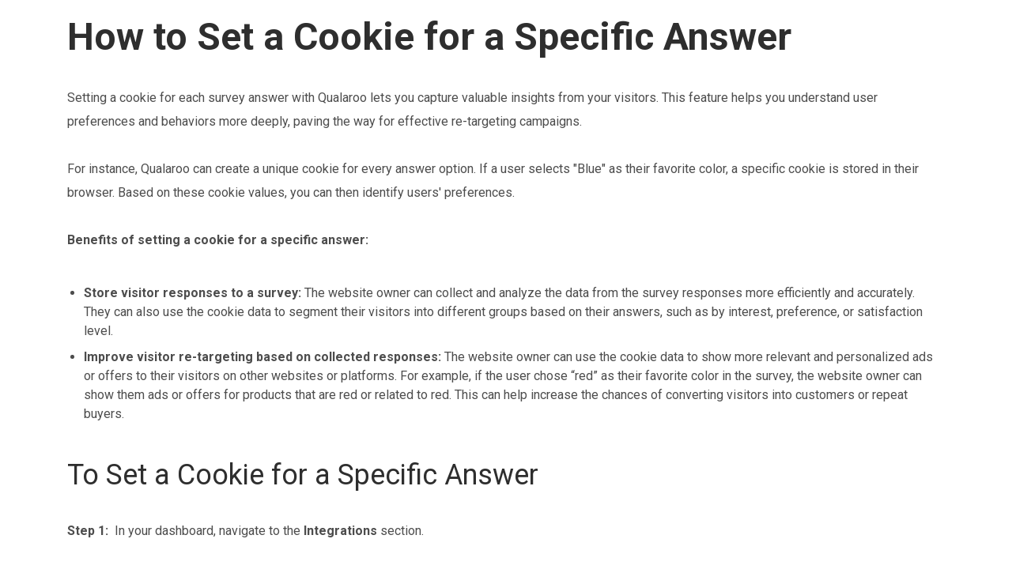

--- FILE ---
content_type: text/html; charset=UTF-8
request_url: https://help.qualaroo.com/setting-cookie-for-specific-answer
body_size: 9226
content:
<!DOCTYPE html PUBLIC "-//W3C//DTD XHTML 1.0 Transitional//EN" "http://www.w3.org/TR/xhtml1/DTD/xhtml1-transitional.dtd">
<html xmlns="http://www.w3.org/1999/xhtml" lang="en">
<head>
<meta http-equiv="Content-Type" content="text/html; charset=utf-8" />
<meta name="viewport" content="initial-scale=1.0, maximum-scale=1.0, user-scalable=no" />
<title>How to Set a Cookie for a Specific Survey Answer | Qualaroo</title>
<meta name="robots" content="index, follow" />
<meta name="description" content="Achieve enhanced re-targeting by setting cookie value for one survey to use the value in targeting on the other survey. Learn how to set a cookie for a specific answer." /> 
<link rel="canonical" href="//help.qualaroo.com/" />
<style type="text/css">
@import url('https://fonts.googleapis.com/css2?family=Source+Sans+Pro:wght@600&display=swap');@import url(https://fonts.googleapis.com/css?family=Open+Sans);@import url(https://fonts.googleapis.com/css?family=Roboto:400,700);.hiq-t{margin:0;padding:0}.hiq-t div,.hiq-t dl,.hiq-t dt,.hiq-t dd,.hiq-t ul,.hiq-t ol,.hiq-t li,.hiq-t h1,.hiq-t h2,.hiq-t h3,.hiq-t h4,.hiq-t h5,.hiq-t h6,.hiq-t pre,.hiq-t form,.hiq-t fieldset,.hiq-t input,.hiq-t p,.hiq-t blockquote,.hiq-t th,.hiq-t td{margin:0;padding:0;}.hiq-t ,.hiq-t {border:0}.hiq-t img{border:0}.hiq-t address,.hiq-t caption,.hiq-t cite,.hiq-t code,.hiq-t dfn,.hiq-t em,.hiq-t th,.hiq-t var{font-style:normal;font-weight:normal;}.hiq-t b,.hiq-t strong{font-weight:bold;font-style:inherit}.hiq-t ol,.hiq-t ul{list-style:none;}.hiq-t caption,.hiq-t th{text-align:left;}.hiq-t h1,.hiq-t h2,.hiq-t h3,.hiq-t h4,.hiq-t h5,.hiq-t h6{font-size:100%;}.hiq-t q:before,.hiq-t q:after{content:'';}.hiq-t em{font-weight: inherit;font-style: italic;}@media only screen and (min-width: 992px){.hiq-t{padding:15px;margin: auto;color:#4D4D4D !important;font-size: clamp(16px, 8px + 0.625vw, 26px);max-width: clamp(64rem, 42.6667rem + 33.3333vw, 96rem);;line-height: clamp(30px, 0.875rem + 1.25vw, 46px);background-color:#FFF;font-family: Roboto, sans-serif;}.hiq-t pre,.hiq-t code{font-size:inherit;white-space:pr  e-wrap;white-space:-moz-pre-wrap;white-space:-pre-wrap;white-space:-o-pre-wrap;word-wrap:break-word;}.hiq-t H1,.hiq-t H1 strong,.hiq-t h1 b,.hiq-t h1 span,.hiq-t h1 a,.hiq-t H1.main-heading{color: #2E2E2E;font-size: clamp(48px, 0rem + 1.25vw, 64px) !important;line-height: 64px !important;font-weight: 700!important;}.hiq-t h2,.hiq-t H2 strong,.hiq-t h2 b,.hiq-t h2 span,.hiq-t h2 a,.hiq-t H2.morehelp{color: #2E2E2E;font-size: clamp(36px, 0.5rem + 0.625vw, 42px) !important;line-height: 52px !important;font-weight: 500 !important;}.hiq-t .container .contact h2,.hiq-t H2.morehelp{margin:0px 0 7px;font-family:Roboto,sans-serif;font-size:clamp(36px, 0.5rem + 0.625vw, 42px);line-height: 52px;font-weight:500;color: #2e2e2e;}.hiq-t h2.search{font-size:clamp(36px, 0.5rem + 0.625vw, 42px);line-height: 52px;font-weight:500;margin:0px 0 7px;overflow:hidden;font-family:Roboto,sans-serif;color: #2e2e2e;}.hiq-t H3,.hiq-t H3 strong,.hiq-t h3 b,.hiq-t h3 span,.hiq-t h3 a{color: #2E2E2E;font-size: clamp(28px, 0.5rem + 0.625vw, 30px) !important;line-height: 40px;font-weight: 500 !important;}.hiq-t H4,.hiq-t .table H4,.hiq-t h4 b,.hiq-t h4 strong,.hiq-t h4 span,.hiq-t h4 a{color:#2E2E2E;margin-top:17px;font-size: clamp(20px, 0.5rem + 0.625vw, 26px) !important;line-height: 32px !important;font-weight: 400 !important;}.hiq-t H5,.hiq-t h5 span,.hiq-t h5 b,.hiq-t h5 strong{line-height: 25px;font-weight: 400;color:#2E2E2E;margin-bottom:5px;font-size:clamp(16px, 0.5rem + 0.625vw, 18px) !important;}.hiq-t H6,.hiq-t h6 span,.hiq-t h6 b,.hiq-t h6 strong{line-height: 24px;font-weight: 400;color:#2E2E2E;margin-bottom:4px;font-size:clamp(12px, 0.5rem + 0.625vw, 16px) !important;}.hiq-t .main-heading{color: #2e2e2e !important;line-height: 64px !important;font-weight: 700 !important;margin: 1.14rem 0 .912rem}.hiq-t .info a:link,.hiq-t .info a:visited{text-decoration: none;}.hiq-t .info BIG{color: #4d4d4d; }.hiq-t P,.hiq-t SPAN{font-size: clamp(16px, 0rem + 1.25vw, 24px) !important; }} .hiq-t ul.breadcrumbs{margin-bottom: clamp(12px, 0.5rem + 0.625vw, 16px) !important;}.hiq-t ul.breadcrumbs SPAN{font-size: clamp(14px, 0.375rem + 0.625vw, 20px) !important; }.hiq-t .tip{color: #3B5998;background-color: #f2f8ff;line-height: 30px;padding: 8px 35px 8px 25px !important;margin-bottom: 20px !important;text-shadow: 0 1px 0 rgb(255 255 255 / 50%);border: 1px solid #3B5998;-webkit-border-radius: 4px;-moz-border-radius: 4px;border-radius: 4px;max-width: 850px;}.hiq-t .info{font-weight: 500;color: #3B5998;background-color: #eee;line-height: 30px;padding: 8px 35px 8px 25px !important;margin-bottom: 20px !important;text-shadow: 0 1px 0 rgb(255 255 255 / 50%);border: 1px solid #bce8f1;-webkit-border-radius: 4px;-moz-border-radius: 4px;border-radius: 4px;max-width: 850px;}.hiq-t .warning{background: #F5E5DA url(/images/warning.png) 5px 50% no-repeat;padding: 8px 35px 8px 25px !important;margin-bottom: 20px !important;text-shadow: 0 1px 0 rgb(255 255 255 / 50%);border: 1px solid #FFB7A9;-webkit-border-radius: 4px;-moz-border-radius: 4px;border-radius: 4px;color: #CC3300;max-width: 850px;}.hiq-t HR{border: 0;color: #E4E4E4;background-color: #E4E4E4;height: 1px;width: 100%;text-align: left;overflow:hidden;margin: 0;margin-top:15px;margin-bottom: 5px;}.hiq-t img{margin-bottom:12px;margin-top:10px;}.hiq-t img.heading{border: 1px solid #E2E2E2;margin-bottom:10px;margin-top:10px;}.hiq-t img.none{border: 0px;margin: 0px;}.hiq-t em{font-style: italic;}.hiq-t .computer_code{background-color:#f9f9f9;font-family:'Consolas, Courier New, Courier, mono, serif';line-height: 25px;color:#666;padding:5px !important;border:1px dotted #999;word-wrap: break-word;}.hiq-t .image{background: none repeat scroll 0 0 #F9F9F9;border: 1px solid #E2E2E2;padding: 3px;float: left;margin-bottom: 1em;clear: right;}.hiq-t .clearfloat{clear:both;height:0;font-size: 1px;line-height: 0px;}.hiq-t ul{list-style-type:disc;margin: 10px 0 0 9px;padding: 0 0 0 12px;}.hiq-t li{margin-bottom: 9px;line-height:150%;}.hiq-t ol{list-style-type:decimal;margin:12px 0 10px 20px;padding: 0 0 0 12px;line-height:180%;}.hiq-t ol li{margin-bottom: 6px;}.hiq-t .header{background-color: #FEF2E9;color: #EB6C11;font: bold 18px Roboto,sans-serif;margin-bottom: 0;margin:0 0 10px 20px;}.hiq-t .table tr th{padding: 5px 10px;border: 1px solid #CCC;}.hiq-t .table tr{border: 1px solid #CCC;}.hiq-t .table tr,.hiq-t .table tr td{border: 1px solid #CCC;border-top: 1px solid #CCC;padding: 0.5em 0.5em 0.5em;border-right: 1px solid #ccc;vertical-align: top}.hiq-t .table td{font-family:  Roboto,sans-serif}.hiq-t .table .tablerow1{background-color:#BBB}.hiq-t table tr{border: 1px solid #CCC;}.hiq-t table tr th{padding: 5px 10px;border: 1px solid #CCC;}.hiq-t table tr td{border: 1px solid #CCC;border-top: 1px solid #CCC;padding: 0.5em 0.5em 0.5em;border-right: 1px solid #ccc;vertical-align: top}.hiq-t #tbs{font-family: "Trebuchet MS", Arial, Helvetica, sans-serif;border-collapse: collapse;width: 100%;}.hiq-t #tbs td,.hiq-t #tbs th{padding: 8px;max-width: 50px;word-wrap: break-word;border: 1px solid #ccc;}.hiq-t #tbs tr:nth-child(even){background-color: #f2f2f2;}.hiq-t #tbs tr:hover{background-color: #ddd;}.hiq-t #tbs th{padding-top: 12px;padding-bottom: 12px;text-align: left;background-color: #ac98ff;color: white;}.hiq-t .left{text-align:inherit}.hiq-t .center{text-align:center}.hiq-t .right{text-align:right}.hiq-t .full{text-align:justify}.hiq-t img.left,.hiq-t table.left{float:left;text-align:inherit}.hiq-t img.center,.hiq-t table.center{margin-left:auto;margin-right:auto;text-align:inherit}.hiq-t img.center{display:block}.hiq-t img.right,.hiq-t table.right{float:right;text-align:inherit}.hiq-t #startcontainer{width: 850px;overflow:hidden}.hiq-t #startcontainer #width{width:850px; }.hiq-t #startcontainer div.table{float: left;width: 600px;background-color: #3B5998;line-height: 30px;margin: 0px 15px 0px 0px;text-align:left;}.hiq-t #startcontainer div.block{float: left;width: 200px;width:200px;margin: 0px;background:#FFF;text-align:left;padding:10px;border:1px solid #D8DEE3;}.hiq-t #start-topic-table{text-align:left;border-collapse:collapse;border:1px solid #D8DEE3;background-color:#FAFDFF;}.hiq-t #start-topic-table th{padding:8px 17px 8px 10px;font-weight:bold;color:#555555;background:#F2F2F2;text-align:left}.hiq-t #start-topic-table td{padding:12px 5px 5px 5px;color:#333;border: none;}.hiq-t #start-topic-table .pd{padding-left: 10px;}.hiq-t #start-topic-table P{padding: 5px 0px 5px 0px;margin: 0px;line-height: 1.5em;}.hiq-t #searchContainer{margin-bottom:20px;margin-left:0;margin-top:0;padding:10px 5px 10px 20px;max-width:800px;background: url("/images/searchbg.jpg") repeat-x scroll left bottom #F2F2F2;clear: left;min-width: 600px;white-space: nowrap;}.hiq-t .intro{width:800px;padding-bottom:25px}.hiq-t .container{overflow: hidden;width: 850px;}.hiq-t .container .columns{border:#cccccc 1px solid;float: left;margin: 0 15px 0 0;text-align: left;width: 600px;overflow:hidden}.hiq-t .container .contact{background: #ffffff;border: 1px solid #D8DEE3;float: left;margin: 0;padding: 10px;text-align: left;width: 200px;}.hiq-t .columns .header{background-color: #f2f2f2;color: #999999;font-weight: bold;padding: 8px 17px 8px 10px;margin-left:0px;text-align: left;clear:both}.hiq-t .columns .col-inner{color: #333333;padding: 12px 5px 5px;}.hiq-t .columns .left-col{width:50%;float:left}.hiq-t .columns .right-col{width:50%;float:right}@media only screen and (min-device-width : 320px) and (max-device-width : 1024px){.hiq-t .intro,.hiq-t .container{width:auto}.hiq-t .container .columns{float:none;margin:0 15px 15px 0;background:none;width:auto}.hiq-t .container div.contact{float:none}}@media only screen and (min-device-width : 320px) and (max-device-width : 480px){.hiq-t .columns .left-col,.hiq-t .columns .right-col{float:none;width:auto}} .hiq-t .helpiq-home .columns .hiq-item{overflow:hidden;padding-bottom:6px}.hiq-t .helpiq-home .columns .icon{border:0px;margin-right:12px;float:left}.hiq-t .helpiq-home .columns p{padding-left:45px}.hiq-t .helpiq-home .columns .col-inner{padding:12px}.hiq-t .searchInput{margin:0px;padding-left:10px;padding-right:15px;padding-top:8px;padding-bottom:7px;border-left:#ccc 1px solid;border-top:#ccc 1px solid;border-right:#ccc 1px solid;border-bottom:#ccc 1px solid;width:520px;background:url("/images/kbsearch_bg.gif") #fff repeat-x center top;color:#333;vertical-align:text-top}.hiq-t .searchInput:focus{box-shadow: 0 0 5px #3B5998;-webkit-box-shadow: 0 0 5px #3B5998;-moz-box-shadow: 0 0 5px #3B5998;border: 1px solid #3B5998;}.hiq-t .searchButton{-moz-border-radius:5px 5px 5px 5px;background:url("/images/button-bg.gif") repeat-x scroll left bottom #FEFFFE;border-color:#DDD #CCC #CCC #DDD;border-style:solid;border-width:1px;color:#555;cursor:pointer;font-family:Arial, "Lucida Grande";margin:0;margin:0 0 0 5px;padding:5px 10px 5px;vertical-align:text-top}.hiq-t .searchButton:active,.hiq-t .searchButton.active{background-position:left top}.hiq-t .searchButton:hover,.hiq-t .searchButton.hover{border-color:#3B5998;color:#3B5998}.hiq-t a:hover{text-decoration:none !important; cursor:pointer; }.hiq-t .grid a{height: 110px;display: block;margin: auto;position: relative; }.hiq-t .box.new-ui{padding: 0px !important;min-width: 220px;}.hiq-t .box.new-ui span a{display: block;width: 100%;padding-top: 25px;height: 90px;box-sizing:unset;}.hiq-t .box{padding: 25px 20px;border: 1px solid #e7e7e7;border-radius: 20px;min-width: 180px;cursor: pointer;}.hiq-t .box:hover{box-shadow: 0 7px 12px 0 #eee;}.hiq-t .box:hover a{color: #4d4d4d !important;}.hiq-t #articleMainHead{line-height:50px;}.hiq-t .submit_btn{background: #3B5998;border: none;padding: 7px 10px;width: 75px;height: 50px;border-radius: 0px 3px 3px 0px;background-image: url(/resources/home-template/images/iconwhite.svg);cursor: pointer;background-repeat: no-repeat;background-position: center;background-size: 18px;}.hiq-t .submit_btn:hover{background-color: #3B5998;}.hiq-t .featured .grid img{position: absolute;top: 0;bottom: 0;right: 0;margin: auto;text-align: center;max-height: 110px;left: 0;}.hiq-t .featured .grid img,.hiq-t img{max-width:100%}.hiq-t .articles .list{font-weight:400}.hiq-t .article-section,.hiq-t .featured .grid,.hiq-t .head,.hiq-t .main-heading{text-align:center}.hiq-t *{margin:0;padding:0;font-family:Roboto,sans-serif}.hiq-t .row,.hiq-t .row .col.s1,.hiq-t .row .col.s12{margin-left:auto}.hiq-t .row{margin-right:auto;margin-bottom:20px}.hiq-t .row:after{content:"";display:table;clear:both}.hiq-t .row .col{float:left;box-sizing:border-box;padding:0 .75rem;min-height:1px}.hiq-t .row .col.s1{width:8.3333333333%;left:auto;right:auto}.hiq-t .row .col.s12{width:100%;left:auto;right:auto}@media only screen and (min-width:601px){.hiq-t .row .col.m6{width:50%;margin-left:auto;left:auto;right:auto}}@media only screen and (min-width:993px){.hiq-t .row .col.l3{width:25%;margin-left:auto;left:auto;right:auto}} .hiq-t input[type=search],.hiq-t input[type=text]{-webkit-appearance:none}.hiq-t .head{display:inline-block;width:100%;padding:40px 0px 40px 0px !important;box-sizing:border-box;margin-bottom:30px;background-repeat:no-repeat;background-size:cover;min-height:400px;background-position:center; background-image:url("https://dy8kh0bbju9du.cloudfront.net/images/images/2086/banner_help_center.png");}.hiq-t .featured .grid{padding: 20px 10px}.hiq-t .featured .grid h4{font-size: 26px !important;line-height: 32px !important;font-weight: 400 !important;color: #2E2E2E;}.hiq-t .box.new-ui h4.cat2text a{padding:15px 0px 35px;display: block;}.hiq-t .box.new-ui h4.cat2text{padding: 0px;margin: 0px;}.hiq-t .featured .grid p{color: #4D4D4D;font-size: 18px;line-height: 24px;margin: 5px 0 0;padding: 0 25px}.hiq-t .article-section,.hiq-t .articles,.hiq-t .featured{display: inline-block;width: 100%}.hiq-t .featured{margin: 20px 0}.hiq-t .featured .grid p.bluish-grey{color: #4D4D4D;}.hiq-t .articles{margin-top: 60px 0 20px}.hiq-t .articles .main-heading{margin-bottom: 50px}.hiq-t .articles .list,.hiq-t .recent_aded ul li{list-style-type: none;width: 75%;margin: 14px 0;color: #4d4d4d;font-size: 16px;}@media only screen and (min-width:1260px){.hiq-t .article-section,.hiq-t .articles,.hiq-t .featured{width: 100%;display: table;padding: 0 50px;box-sizing: border-box}.hiq-t .articles,.hiq-t .featured{margin: 20px auto}.hiq-t .article-section{margin: 100px auto}} .hiq-t .head .search-kb{width: 650px;margin: 0 auto}.hiq-t .head .search-kb .input-field{position: relative}.hiq-t .head .search-kb .search-field{display: inline-block;float: left;width: -webkit-calc(100% - 101px);width: -moz-calc(100% - 101px);width: calc(100% - 101px);height: 45px;border: 1px solid #c2c2c2;border-radius: 2px;background-color: #fff;border-right: 0;margin: 0;box-sizing: border-box;padding: 5px 10px;color: #4d4d4d;font-size: 16px}.hiq-t .head .search-kb .search-box{display: inline-block;width: 100%;box-sizing: border-box;padding: 2px 2px 2px 40px;height: 50px;border-radius: 3px;background-color: #fff;border: none !important;box-shadow: 0 2px 3px rgba(0, 0, 0, .32);outline: 0;font-size: 16px}.hiq-t .head .search-kb .search-icon{background: url("https://dzf8vqv24eqhg.cloudfront.net/templates/category/search_img.png?Policy=[base64]&Signature=d~ZP06bBPfHY01ZrwQ35dchKx5lBnAG8YjUVpVSfNdoxOhIgngDbVjOG971k2uFtd0SRwfH6o6uobRHEhSTiSHTSrxRfsI-shXSW2SRw7LUiYS~vdRsVm1gdEk~QKPHmFyW9z7s9h-7Nz-n7IiwuQvCzmEBvMIU0Xae568ktqSsMI9gfUqo4S44tRmTG2Bdu2G-DPDWE9eG2RNAJ7esy7dbWtrXY~43Z9A5~Ay8H0fdrDgz8mfvz2SjTShnTqUr29aHYqEJ1yViMTZ8XOCfHfbgKdqzvR9QlSotxD0rucuUP5M2bsLhVPufWr-vxiZSuMBqrNZZwLV48yUgwxEZlcw__&Key-Pair-Id=K2TK3EG287XSFC") center no-repeat;display: inline-block;width: 40px;height: 50px;position: absolute;left: 0;top: 0}.hiq-t .head .search-kb .search-field:focus{border: 1px solid #3B5998 !important;box-shadow: none}.hiq-t .head .search-kb .search-btn{display: inline-block;float: left;width: 100px;height: 45px;border-top-left-radius: 0;border-bottom-left-radius: 0}@media(max-width:992px) and (min-width:768px){.hiq-t .head{padding: 85px 0;min-height: 1px}}@media(max-width:767px){.hiq-t .main-heading.white-bold{font-size: 30px}.hiq-t .head{min-height: 1px}.hiq-t .article-section .list{font-size: 18px;margin: 10px auto}.hiq-t .head .search-kb .search-box,.hiq-t .head .search-kb .search-icon{height: 40px}}@media(max-width:767px){.hiq-t .head .search-kb{width: 95%}.hiq-t .head .search-kb .search-btn,.hiq-t .head .search-kb .search-field{height: 35px}.hiq-t .articles .list{margin: 15px auto;font-size: 16px}.hiq-t .main-heading{font-size: 35px;}.hiq-t .articles .main-heading{margin-bottom: 35px}.hiq-t .featured{margin: 20px 0 0}}@media(max-width:420px){.hiq-t .head{padding: 30px 0}.hiq-t .head .main-heading{margin: 0 0 10px}.hiq-t .head h5{font-size: 18px;margin-bottom: 20px;padding: 0 20px}} .hiq-t .main-heading.white-bold{color: #fff;font-weight: 600;font-size: 35px;margin: 30px 0}.hiq-t .article-section .heading-center{display: inline-block;color: #2e2e2e;font-size: 32px;padding: 0 30px 15px;border-bottom: 2px solid #2e2e2e;margin: 10px 0}.hiq-t .article-section .list{text-align: left;width: auto;padding: 0 20px;display: table;margin: 20px auto;font-size: 24px;color: #7d8f94;box-sizing: border-box}.hiq-t .article-lists{margin: 0px;padding: 0px;}.hiq-t .info BIG span{display:flex;}.hiq-t A,.hiq-t strong a,.hiq-t span a,.hiq-t a strong,.hiq-t a span{text-decoration:none;color: #3B5998;}.hiq-t .try-btn{background-color: #3B5998;border: 1px solid #3B5998;color: #fff;font-size: 18px;line-height: 30px;border-radius: 2px;cursor: pointer;display: inline-block;padding: 10px 30px;transition: .4s all ease-in-out;}.hiq-t .tour-btn{line-height: 30px;padding-right: 20px;margin-left: 2%;-moz-transition: all .3s 0;-o-transition: all .3s 0;-webkit-transition: all .3s 0;transition: all .3s 0;display: inline-block;font-weight: 500;}.hiq-t .try-btn:hover{background-color: #3B5998;color: #fff;}.hiq-t .info_related{font-family: Roboto-Medium;color: #414141;letter-spacing: 0;line-height: 30px;}.hiq-t .related_articles{font-family: Roboto-Regular;color: #3B5998;letter-spacing: 0;line-height: 30px;}.hiq-t .media_embed{text-align:left; }.hiq-t .r_article_list UL LI{list-style-type: none;flex-basis: 50%;list-style-type: disc;list-style-position: inside;margin-bottom: 20px;}.hiq-t .r_article_list UL{padding-left: 0px;margin-left: 0px;display: flex;flex-wrap: wrap;}.hiq-t .faq_questions UL{display: flex;}.hiq-t .faq_questions UL LI{padding: 0px 10px;margin-right: 10px !important;width: 46%;list-style-position: inside;}.hiq-t .recent_aded UL{margin: 0px;list-style-type: none;padding: 0px;}.hiq-t .recent_published UL{margin-left: 0px;padding-left: 0px;}.hiq-t .recent_published UL LI{list-style-type: none;}@media only screen and (max-width: 600px){.hiq-t .media_embed iframe{width: 100%;}} .hiq-t .breadcrumbs li{font-weight: 400;color: #4d4d4d !important;line-height: 20px;}@media print{.hiq-t{width: 8.5in;height: 11in;padding: 15px 12px;}.hiq-t .hiq-t IMG{max-width: 95% !important;}.hiq-t .breadcrumbs,.hiq-t video,.hiq-t footer{display: none !important;}.hiq-t H2{font-size: 2em;}} .hiq-t .mb-50{margin-bottom: 40px;}.hiq-t .head .sub-head{margin-top: 20px!important; font-weight: normal!important; line-height: 26px!important;}.hiq-t .search-box{width: 100%;}.hiq-t .search_div_class>span:first-child{position: relative; }.hiq-t .search_div_class input{border: 1px solid #dcdcdc; padding: 12px 45px 12px 60px; border-radius: 50px; width: clamp(650px, 300px + 27.3438vw, 1000px) !important; outline: none; margin-left:0px;  font-size: clamp(16px, 0rem + 1.25vw, 24px) !important; }.hiq-t .search_div_class>span>svg{position: absolute; top: 0px; left: 20px; width: 20px;}.hiq-t .searchInputSectionBrowse{border: none; padding: 13px 55px 13px 30px; margin-left: 20px; font-size: 15px;}.hiq-t .searchBrowseCourses{border-radius: 50px; width: 20rem;}.hiq-t .flex-div{display: -webkit-box; display: -moz-box; display: -ms-flexbox; display: -webkit-flex; display: flex; justify-content: center; align-items: unset;}.hiq-t .white-grid{background: #fff; border-radius: 10px; margin: 0px 10px 0; width: clamp(250px, 50px + 15.625vw, 450px); text-align: center; cursor: pointer; border: 1px solid #E0E0E0;}.hiq-t .white-grid:hover{box-shadow: 0px 1px 8px 1px rgba(0, 0, 0, 0.19); transition: .3s all;}.hiq-t .white-grid svg{transform: translateY(0px); transition: .5s all;}.hiq-t .white-grid:hover svg{transform: translateY(-8px);}.hiq-t .white-grid a{display: block; padding: 15px 0 10px; color: #3b5998; text-decoration: none;}.hiq-t .white-grid .img-view.cov-1{min-height: 100px; display: flex; justify-content: center; align-items: center; padding-top:60px}.hiq-t .white-grid .headingtags{padding: 0 10px 15px; margin: auto; font-weight: 400 !important;}.hiq-t a .headingtags{color: #3b5998 !important;}.hiq-t .contact-num{display: block; color: #4D4D4D; font-size: 14px !important; line-height: 30px;}.hiq-t .grid-wrap{margin: 100px 0px 50px 0px; text-align: center;}.hiq-t .h3headingtag{color: #1B1B1B; font-size: 30px; line-height: 39px;}.hiq-t .text-head{text-align: left; padding: 10px 15px; display: inline-block; margin-bottom: 2px; font-weight: 400; min-height: 60px;}.hiq-t .display-flex{display: -webkit-box; display: -moz-box; display: -ms-flexbox; display: -webkit-flex; display: flex; justify-content: center; align-items: unset;}.hiq-t .solu-div{border: 1px solid #E0E0E0; border-radius: 10px; margin: 0 10px; overflow:hidden}.hiq-t .img-wrap{border-bottom: 1px solid #E0E0E0; position:relative;}.hiq-t .img-wrap img{margin: 0px !important; box-shadow: unset;}.hiq-t .get-top-btn{margin-top: 50px;}.hiq-t .arrow-wrap{margin-left: 8px;position: relative;}.hiq-t .arrow-wrap svg{width: 17px; position: absolute; top: 1px; left: 0; transition: .4s all ease-in-out;}.hiq-t .get-top-btn a:hover{color: #4d4d4d !important;}.hiq-t .get-top-btn a:hover .arrow-wrap svg{left:6px;}.hiq-t .faq-wrap{margin: 100px 0px 50px 0px; text-align: center;}.hiq-t .faq-wrap li{list-style: none;}.hiq-t .faq-arrow svg{width: 17px;}.hiq-t .faq-lists li{border: 1px solid #ECECEC;border-radius: 10px;margin-bottom: 10px;padding: 16px 36px; }.hiq-t .faq-lists li:last-child{margin-bottom: 0px;}.hiq-t .faq-lists li{padding-top: clamp(16px, 0rem + 1.25vw, 28px);padding-bottom: clamp(16px, 0rem + 1.25vw, 28px);}.hiq-t .faq-lists li:hover{background-color: #F7F7F7; }.hiq-t .faq-lists li a{width: 100%; display: flex; padding-top:2px; justify-content: space-between; align-items: center;}.hiq-t .faq-lists li:hover a{color: #2E2E2E!important;}.hiq-t .faq-lists li:hover .faq-arrow svg path{fill: #2E2E2E;}.hiq-t .head{margin-bottom : 60px !important;}.hiq-t a{font-weight:normal !important;}.hiq-t img{box-shadow: 0px 0px 6px #00000029;border: none !important;border-radius: 4px;}.hiq-t P IMG{text-align: left !important; display:block; }.hiq-t video{display: block !important; }.hiq-t .media_embed iframe{max-width: 100% !important;}.hiq-t .video-img .video-btn{width: 100%;text-align: center;margin: auto;position: absolute;top: 50%;left: 50%;-webkit-transform: translate(-50%, -50%);-ms-transform: translate(-50%, -50%);transform: translate(-50%, -50%);display:none;}.hiq-t .video-img .video-btn .circle{border: 2px solid #0a53a8;border-radius: 50%;display: inline-block;height: 59px;line-height: 50px;margin: 0 auto;width: 60px;position: relative;background: #0a53a8;}.hiq-t .video-img .video-btn .circle .youtube-icons{border-color: transparent transparent transparent #fff;border-style: solid;border-width: 10.5px 0 10.5px 20px;display: block;height: 0;margin: 18px auto 0 21px;top: 5px;width: 0;}.hiq-t .solu-div:hover .video-img:before{content:'';position: absolute;height: 100%;background: rgba(0, 0, 0.1);width: 100%;opacity: 0.5;}.hiq-t .solu-div:hover .video-btn{display: block;}.hiq-t .solu-div:hover .text-head a{color: #4d4d4d;}.ui-poweredby-kb{
	text-align:center;
}
.ui-poweredby-kb A{
	color:#3b5998;
}
</style>
<link rel="shortcut icon" href="https://dy8kh0bbju9du.cloudfront.net/images/favicon/2086/3918/favicon.ico" type="image/x-icon"/>
</head>
<body class="hiq-t">
<h1>How to Set a Cookie for a Specific Answer</h1>

<p>&nbsp;</p>

<p>Setting a cookie for each survey answer with Qualaroo lets you capture valuable insights from your visitors. This feature helps you understand user preferences and behaviors more deeply, paving the way for effective re-targeting campaigns.</p>

<p>&nbsp;</p>

<p>For instance, Qualaroo can create a unique cookie for every answer option. If a user selects "Blue" as their favorite color, a specific cookie is stored in their browser. Based on these cookie values, you can then identify users' preferences.</p>

<p>&nbsp;</p>

<p dir="ltr"><strong>Benefits of setting a cookie for a specific answer:</strong></p>

<p>&nbsp;</p>

<ul>
	<li><strong>Store visitor responses to a survey:</strong> The website owner can collect and analyze the data from the survey responses more efficiently and accurately. They can also use the cookie data to segment their visitors into different groups based on their answers, such as by interest, preference, or satisfaction level.</li>
	<li><strong>Improve visitor re-targeting based on collected responses:</strong> The website owner can use the cookie data to show more relevant and personalized ads or offers to their visitors on other websites or platforms. For example, if the user chose “red” as their favorite color in the survey, the website owner can show them ads or offers for products that are red or related to red. This can help increase the chances of converting visitors into customers or repeat buyers.</li>
</ul>

<p>&nbsp;</p>

<h2>To Set a Cookie for a Specific Answer</h2>

<p>&nbsp;</p>

<p dir="ltr"><strong>Step 1:&nbsp; </strong>In&nbsp;your dashboard, navigate to the <strong>Integrations</strong> section.</p>

<p dir="ltr">&nbsp;</p>

<p dir="ltr"><img alt="integration option" src="https://dzf8vqv24eqhg.cloudfront.net/userfiles/2086/39409/ckfinder/images/qu/4580/image.png?Policy=[base64]&Signature=hT96fN-RIFcI2lSG3SbM-vWTCeEtrlUHfgDvsG--N9ckSzddt83CvIS59UtnfpFYXnqampottcL6fD9S4l4MPK94KPeo~qG4nGTiTfMXN2hUBVrbPJ69lUG8ABUdaMxUUoH1aPQIijBmi0QHsS~mp5I7OQ1SiL8wTKvy2ZWxigERSSwMKRxkXCyzN9wBLANR2lh1SGS9ZIy25STFkx4fyy6ee9cbHEJnnOd-NR5jFh3kRRHuWfv-SlTw9STJ0qNhfpwbaL33V7SBpklbHoN-gB9mTfJyL~HQE43mxOezb1ZEUhpIbpzT4t9v5mdzDWKgLmi7boGHi329B1Mp3bKOCQ__&Key-Pair-Id=K2TK3EG287XSFC" style="border-style: solid; border-width: 2px; width: 850px; height: 141px;"></p>

<p>&nbsp;</p>

<p dir="ltr"><strong>Step 2:&nbsp;Setting the Cookie</strong></p>

<ul dir="ltr">
	<li>Scroll down to the<strong> “Set a cookie value based on a respondent's answer”</strong> section.</li>
	<li>Turn&nbsp;on the toggle button&nbsp;to activate the cookie setting.</li>
	<li>The system will generate a unique name for the cookie associated with each answer. Copy the cookie name.&nbsp;</li>
</ul>

<p>&nbsp;</p>

<p><img alt="set cookie value" src="https://dzf8vqv24eqhg.cloudfront.net/userfiles/2086/39409/ckfinder/images/qu/9156/image.png?Policy=[base64]&Signature=UJcvNz08on57BJjuOctXvmhG-BufooR0n2i6o6e9mKmcnYEt1GRZSuRTCCu4DZLMjAQXHgo5X-YunN3z7sfxUwxNJbJ4Lwn44Zfs1h~Aa8tObNqywfjRVOS8VCXR6zhaytnutorGEWtWS~04zguSeHXrPBsqG5zgKB5xPuYls~~mbS6rdFndOqDCKGxBncYxj0COzo9ic4vhRL8HdAfN0uXOjTGoc88nUfjPJFBZ5hpzBdWA-ifFXo6gd5Q8rv2RBitHzkHjur24qs69n0J0sqFcaasBlTBdi5IdSknkGgAORfT4gAw9wMENzLG7IWXD74PmmD0ZXkRLPLcJ9xh5gQ__&Key-Pair-Id=K2TK3EG287XSFC" style="border-style: solid; border-width: 2px; width: 850px; height: 283px;"></p>

<p>&nbsp;</p>

<p dir="ltr"><strong>Step 4: </strong>Click <strong>“Save” </strong>to finalize your changes.</p>

<p dir="ltr">&nbsp;</p>

<p dir="ltr">Your settings are now configured to create a cookie for every survey answer.</p>

<p>&nbsp;</p>

<h3>Step 4: Utilize Cookie Data in Future Surveys</h3>

<p>&nbsp;</p>

<p>For your following survey, go to the Cookie targeting section. Paste the previously noted cookie name to target users based on their past answers. Remember to save your settings to activate this targeting.</p>

<p>&nbsp;</p>

<p><img alt="specified cookies" src="https://dzf8vqv24eqhg.cloudfront.net/userfiles/2086/39409/ckfinder/images/qu/5604/image.png?Policy=[base64]&Signature=nbKCcme4f7hWk5G7pgN~Bs~wB8kFZDb5JsQzr9-ddM~tuC1-ZTF2U20VUEXe~RT9PR1Ne1FLcKhX1jQKeNQ4cEczlzQamt-aoM49QzphXBtfKkgoC8dhqf44~cm7T902V8nqzpUHiRfzN57Wg3oS~QN6mcbgX-8z0Q-KxcCuGc30OF5Luxzr1oCMTABKEg58AYoFGtZzUG3B1H4UOoC9g~6VWVEpjaAoYsoTnpu00U3EPBLUVTQJtxdi9OB0eIwxKBL8~3jiuWuCz8hNl0KXWd7s5dW~pnbM3qxWZA2QrrGs0bk0MkQDYcdNxAxWFTcBDHRrbTLrM2KSPDacITxl5w__&Key-Pair-Id=K2TK3EG287XSFC" style="border-style: solid; border-width: 2px; width: 850px; height: 509px;"></p>

<p dir="ltr">&nbsp;</p>

<p dir="ltr"><em>Also&nbsp;read: <strong><a href="https://help.qualaroo.com/targeting-a-survey-based-cookie-value">How to Target a Survey Based on a Cookie Value</a></strong></em></p>

<p dir="ltr">&nbsp;</p>

<p dir="ltr"><em>That is all about setting cookies for survey answers.&nbsp;If you encounter any issues or have any questions, feel free&nbsp;to contact our <a href="https://www.proprofs.com/contact/" target="_blank">support team</a>.</em></p>

<p>&nbsp;</p>

<p>&nbsp;</p>

<div class="info">
<p><big><strong>Related Articles:</strong></big></p>
&nbsp;

<ul>
	<li><a href="https://help.qualaroo.com/exporting-responses-to-csv">How to Export Response Data to CSV</a></li>
	<li><a href="https://help.qualaroo.com/excluding-browsers-from-targeting">How to Exclude Visitors on Specific Browsers From Targeting</a></li>
	<li><a href="https://help.qualaroo.com/add-image-to-question-text">How to Add an Image to Question Text in Qualaroo Nudge™</a></li>
</ul>
</div>
<div class="ui-poweredby-kb">Create your own <a target="_blank" alt="Powered by ProProfs Knowledge Base" href="http://www.proprofskb.com">Knowledge Base</a></div>

<script type="text/javascript">
if (typeof hljs !== 'undefined') {
	hljs.initHighlightingOnLoad();
}
</script>	
<style type="text/css">
	.head-robot{
		position: relative;
		max-width: 100% !important;
		height: 100px;
	}
</style>
</body>
</html>
